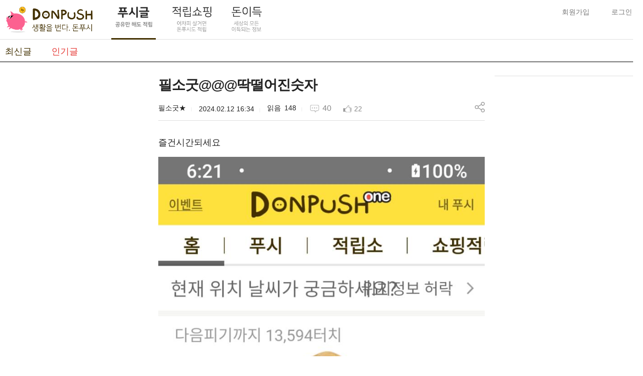

--- FILE ---
content_type: text/html; charset=UTF-8
request_url: https://www.donpush.kr/popular/1r6KCcAYXjblroy5jb9rwByn0chA82iy7RxRtcwD
body_size: 10307
content:

<!DOCTYPE html>
<html>
    <head>
        <meta charset="utf-8">
        <meta HTTP-EQUIV="Pragma" CONTENT="no-cache">
        <meta HTTP-EQUIV="Expires" CONTENT="-1">
        <meta name="google-site-verification" content="GSE2GI1VmCmf86_ABXmROB-t5My3K6rld5mS-w-MGBM" />
        <meta name="naver-site-verification" content="2c52e196d2e9b7d43338c2bf1d9a0066605aa21b"/>

        <title>필소굿@@@딱떨어진숫자</title>
        <link rel="canonical" href="https://www.donpush.kr/" />
        <meta name="title" content="필소굿@@@딱떨어진숫자" />
<meta name="author" content="필소굿★" />
<meta name="description" content="즐건시간되세요" />
<meta name="keywords" content="돈푸시,Donpush,돈버는앱,리워드앱,돈버는어플,리워드어플,문상,문화상품권,캐시슬라이드,캐슬,틴캐시,재밌는글,유익한글,부업,투잡,용돈,부수입,알바,아르바이트,퀴즈,게임,송지효,모자" />
<meta property="og:type" content="article" />
<meta property="og:url" content="https://www.donpush.kr/popular/1r6KCcAYXjblroy5jb9rwByn0chA82iy7RxRtcwD" />
<meta property="og:title" content="필소굿@@@딱떨어진숫자" />
<meta property="og:site_name" content="Donpush 돈푸시-소소한 이웃들의 커뮤니티" />
<meta property="og:image" content="https://push-img.donpush.com/4496/t180_720_tim_1707723248woo3whnbgc475766888071142.jpg" />
<meta property="og:description" content="즐건시간되세요" />
<meta property="og:locale" content="ko" />
<meta property="og:locale:alternate" content="ko_KR" />
<meta property="article:section" content="돈푸시" />
<meta property="article:author" content="필소굿★" />
<meta property="article:publisher" content="필소굿@@@딱떨어진숫자" />
<meta property="article:published_time" content="2024-02-12T07:34:09+0000" />
<meta property="article:tag" content="돈푸시,Donpush,돈버는앱,리워드앱,돈버는어플,리워드어플,문상,문화상품권,캐시슬라이드,캐슬,틴캐시,재밌는글,유익한글,부업,투잡,용돈,부수입,알바,아르바이트,퀴즈,게임,송지효,모자" />
<meta property="dable:author" content="필소굿★" />
<meta property="dable:item_id" content="1r6KCcAYXjblroy5jb9rwByn0chA82iy7RxRtcwD" />
<meta property="dable:image" content="https://push-img.donpush.com/4496/t180_720_tim_1707723248woo3whnbgc475766888071142.jpg" />
        <link rel="shortcut icon" href="/assets/images/favicon.ico" type="image/x-icon" sizes="16x16 24x24 32x32 64x64">
                <meta name="viewport" content="width=device-width">
        <link rel="stylesheet" href="/minify/css?list=common.css|header.css|footer.css|thread.css|user.css|alliance.css|comment.css|popup.css|sweetalert2.min.css|market.css" charset="utf-8"/>

        <link rel="stylesheet" href="//code.jquery.com/ui/1.12.1/themes/base/jquery-ui.css">
        <!-- <link rel="stylesheet" href="/resources/demos/style.css"> -->


        <!-- <link rel="stylesheet" href="/assets/market.css?v=2"> -->


                <script src="https://www.gstatic.com/firebasejs/4.7.0/firebase.js"></script>
        <!-- 파이어 베이스 스크립스 -->
        <script>
          var config = {
            apiKey: "AIzaSyCWlNmDYXNYkDvzmCKdJFWEjxq8StYaUPY",
            authDomain: "admob-app-id-4797761541.firebaseapp.com",
            databaseURL: "https://admob-app-id-4797761541.firebaseio.com",
            projectId: "admob-app-id-4797761541",
            storageBucket: "admob-app-id-4797761541.appspot.com",
            messagingSenderId: "187637006004"
          };
          firebase.initializeApp(config);
        </script>
<script
    src="https://www.datadoghq-browser-agent.com/us1/v6/datadog-rum.js"
    type="text/javascript">
</script>
<script>
    window.DD_RUM && window.DD_RUM.init({
      clientToken: 'pub4956f03ba757909d2f5da6fe1dbd1017',
      applicationId: 'f59d3e43-698c-4db5-89bb-1bc32db1376b',
      site: 'datadoghq.com',
      service: 'donpush.kr',
      env: '<ENV_NAME>',
      // Specify a version number to identify the deployed version of your application in Datadog
      // version: '1.0.0',
      sessionSampleRate: 100,
      sessionReplaySampleRate: 100,
      trackBfcacheViews: true,
      defaultPrivacyLevel: 'mask-user-input',
    });
</script>
        <script async src="//pagead2.googlesyndication.com/pagead/js/adsbygoogle.js"></script>
        <script src="/minify/js?list=jquery/jquery-3.2.0.js|common.js|user.js|thread.js|share.js|market.js|swiper.min.js|app.js" charset="utf-8"></script>

        <script src="/minify/js?list=jquery/jquery-3.2.0.js|common.js|user.js|thread.js|share.js|market.js|swiper.min.js|app.js" charset="utf-8"></script>

        <script src="/assets/market.js?v=0" charset="utf-8"></script>

        <script src="https://cdnjs.cloudflare.com/ajax/libs/jquery-confirm/3.3.0/jquery-confirm.min.js"></script>

        <script async src="//get.optad360.io/sf/7049def9-9aa5-42b3-9cda-ee9d485260c3/plugin.min.js"></script>

<!--         <script src="/minify/js?list=jquery/jquery-3.2.0.js|common.js" charset="utf-8"></script>
        <script src="/minify/js?list=jquery/jquery-3.2.0.js|user.js" charset="utf-8"></script>
        <script src="/minify/js?list=jquery/jquery-3.2.0.js|thread.js" charset="utf-8"></script>
        <script src="/minify/js?list=jquery/jquery-3.2.0.js|share.js" charset="utf-8"></script>
        <script src="/minify/js?list=jquery/jquery-3.2.0.js|market.js" charset="utf-8"></script>
        <script src="/minify/js?list=jquery/jquery-3.2.0.js|swiper.min.js" charset="utf-8"></script>
 -->    </head>
        <body id="thread-detail-1r6KCcAYXjblroy5jb9rwByn0chA82iy7RxRtcwD"><!-- agin/lists -> thread-lists -->
        <!-- productionwww 0.0288, 0.1307, 1.56MB alliance-offerwall-->
        <header>

<div class="header_bg top_1">
    <div class="box_">
        <a class="nav-toggle" onclick="$('header nav').toggleClass('active');"></a>
        <a class="brand" href="/">DonPush</a>
        <ul class="box_menu">
            <li class="active" id="menu_pc1">
                <a href="/">
                                    <img src="/assets/images/menu/menu_01_p.png" alt="푸시글" id="menu_push" />
                                </a>
            </li>
            <li  id="menu_pc2">
                <a href="/alliance/offerwall">
                                    <img src="/assets/images/menu/menu_02.png" alt="캐시백쇼핑" id="menu_cash" />
                                </a>
            </li>

            <li  id="menu_pc3">
                <a href="/agin/lists">
                                    <img src="/assets/images/menu/menu_03.png" alt="돈이득" id="menu_gain" />
                                </a>
            </li>


            

            
            
            

            
            <li  id="menu_mo1"><a href="/">푸시글</a></li>
            <li  id="menu_mo2"><a href="/alliance/offerwall">캐시백쇼핑</a></li>
            <li  id="menu_mo3"><a href="/agin/lists">돈이득</a></li>

                            <li  id="menu_mo4"><a href="/market/lists">돈마켓</a></li>
            
        </ul>

        <nav>
            <ul class="user">
                                    <li class="no_user" style="margin:8px"><a href="/user/join_type" class="join">회원가입</a></li>
                    <li class="no_user" style="margin:8px"><a href="/user/login" class="login">로그인</a></li>
                            </ul>
            <ul class="m_user">
                <li>
                    <p>돈푸시 적립금</p>
                    <a href="/my/refund" class="refund_money"></a>
                </li>
                <li>
                    <p>공유 마일리지</p>
                    <a> M</a>
                </li>
                <li>
                    <p>적립쇼핑 적립예정</p>
                    <a class="refund_point"></a>
                </li>
                <li><a href="/user/logout" class="logout">로그아웃</a></li>
            </ul>
        </nav>
    </div>
</div>

<div class="header_bg top_2">
    <div class="sub_nav">
        <ul class="sub_menu">
                            <li ><a href="/">최신글</a></li>
                <li class="active"><a href="/popular">인기글</a></li>
                                    </ul>
        <div class="share_box">
                    </div>
        <div id="scrolling">
            <!-- Swiper -->
            <div class="swiper-container">
                <div class="swiper-wrapper">
                                            <div class="swiper-slide "><a href="/">최신글</a></div>
                        <div class="swiper-slide active"><a href="/popular">인기글</a></div>
                                                            </div>
            </div>
        </div>
    </div>
</div>

<script type="text/javascript">
    $(function(){
        reset_point();
        $('.offer_reward a').on('click', function(){
            if(!user_status) {
                $(this).attr("href", "/user/login");
            }else{
                var id = $(this).attr("data-idx");
                var cateid = $(this).attr("data-cate");
                var attr = "/thread/popup/offerwall?id="+id+"&cate="+cateid;

                offer_pop(attr);
                return false;
            }
        });
    });

    $('.exchange').on('click', function(){
        var mileage = $(".share_p").text();
        mileage = parseInt(mileage);
        var point = "";

        if(mileage < 1000){
            alert("교환하실 마일리지가 충분하지 않습니다.");
        }else{
            if(mileage > 3000){
                mileage = 3000;
            }else{
                mileage = Math.floor(mileage/1000) * 1000;
            }
            point = mileage / 10;
            var msg = "공유 마일리지 " + mileage + "M을 " + point + "P로 전환하시겠습니까? 전환된 적립금은 적립이력에서 확인할 수 있습니다.";
            if (confirm(msg) == true){
                $.ajax({
                    'url' :  '/user/exchange'
                    ,'type' : 'POST'
                    ,'dataType' : 'json'
                    ,'data' : {
                        'mileage' : mileage
                    }
                    ,success : function(r) {
                        console.log(r);
                        if(r['status']){
                            alert("마일리지 교환이 완료되었습니다.");
                            reset_point();
                            $(".share_p").text(r['st']);
                        }else{
                            alert(r['msg']);
                        }
                    }
                })
            }else{
                return;
            }
        }
    });

    var windowWidth = $( window ).width();
    if(windowWidth < 730){
        var swiper = new Swiper('.swiper-container', {
            slidesPerView: 'auto',
            spaceBetween: 10,
            freeMode: true,
        });
        $(".nick_name").attr("onclick", "user_show()");
    }

    $( window ).resize(function() {
        var windowWidth = $( window ).width();
        if(windowWidth < 730){
            var swiper = new Swiper('.swiper-container', {
                slidesPerView: 'auto',
                spaceBetween: 10,
                freeMode: true,
            });
            $(".nick_name").attr("onclick", "user_show()");
        }else{
            $(".nick_name").removeAttr("onclick");
        }
    });

    function user_show(){
        $(".m_user").toggle();
    }

    function reset_point(){
        $.ajax({
            'url': '/user/point'
            ,'type' : 'GET'
            ,'data' : ''
            ,success : function(result, status, xhr) {
                if(result != ""){
                    result = result.split("::");
                    $(".refund_money").text(result[0] +" P");
                    $(".refund_point").text(result[1]);
                }
            }
        });
    }

    $('.help').on('click', function(){
        var url = "https://kr.donpush.com/web/user/mileage";
        popup(url);

        return false;

    });

    $("#banner_close").on('click', function(){
        $("header .banner_box").slideUp();
        $.ajax({
            'url': '/user/banner'
            ,'type' : 'GET'
            ,'data' : ''
            ,success : function(result, status, xhr) {

            }
        });
    });

    var didScroll; var lastScrollTop = 0; var delta = 5; var navbarHeight = $('header').outerHeight();
    $(window).scroll(function(event){ didScroll = true; });
    setInterval(function() { if (didScroll) { hasScrolled(); didScroll = false; } }, 250);
    function hasScrolled() {
        var st = $(this).scrollTop();
        if(Math.abs(lastScrollTop - st) <= delta) return;

        if (st > lastScrollTop && st > navbarHeight){
        // Scroll Down
            $('.store_header').removeClass('nav-down').addClass('nav-up');
        }else if(st < navbarHeight){
            $('.store_header').removeClass('nav-down').addClass('nav-up');
        }else{
            // Scroll Up
            if(st + $(window).height() < $(document).height()) {
                $('.store_header').css("visibility", "visible");
                $('.store_header').removeClass('nav-up').addClass('nav-down');
            }
        }
        lastScrollTop = st;
    }
</script>
</header>
                    <section><div class="list_conatainer">
    <div class="side_banner">
    <div class="banner_container1">
        <ins class="adsbygoogle" style="display:inline-block;width:300px;height:600px" data-ad-client="ca-pub-0974620100579433"
        data-ad-slot="9100375572"></ins>
        <script>(adsbygoogle = window.adsbygoogle || []).push({});</script>
    </div>
    <!-- Dable 상세 하단 위젯 시작/ 문의 support@dable.io -->
    <div id="dablewidget_3o5Vx87j" data-widget_id="3o5Vx87j">
      <script>
      (function(d,a){d[a]=d[a]||function(){(d[a].q=d[a].q||[]).push(arguments)};}(window,'dable'));
      dable('renderWidget', 'dablewidget_3o5Vx87j');
      </script>
    </div>
    <!-- Dable 상세 하단 위젯 종료/ 문의 support@dable.io -->
</div>
    <div class="list_box">
        <textarea class="share_url">https://www.donpush.kr/1r6KCcAYXjblroy5jb9rwByn0chA82iy7RxRtcwD/</textarea>
        <dl class="item">
            <div class="detial_top_box">
            <dt class="dtl_title">필소굿@@@딱떨어진숫자</dt>
            <dd class="dtl_nick">필소굿★</dd>
            <dd class="date">2024.02.12 16:34</dd>
            <dd class="hit">148</dd>
            <button class="reply"><em class="blind">댓글 수 </em>40</button>
            <button class="like" ><em class="blind">좋아요 수 </em>22</button>
            <dd class="share"><img src="/assets/images/ic_share.png" alt="푸시 글 주소 복사" /></dd>
                            <!--<dd class="report"><a href="/thread/report/1r6KCcAYXjblroy5jb9rwByn0chA82iy7RxRtcwD">신고</a></dd>-->
                        </div>
            <dd class="detail">
                                                    <!-- ins class="adsbygoogle" style="display:block;text-align:center;margin:20px 0;" data-ad-layout="in-article" data-ad-format="fluid" data-ad-client="ca-pub-0974620100579433"
                        data-ad-slot="9971088555"></ins>
                    <script>(adsbygoogle = window.adsbygoogle || []).push({});</script -->
                
                <p itemprop="articleBody">즐건시간되세요</p>

                                    <!-- ins class="adsbygoogle" style="display:block; text-align:center;margin:20px 0;" data-ad-layout="in-article" data-ad-format="fluid" data-ad-client="ca-pub-0974620100579433"
                    data-ad-slot="6439046421"></ins>
                    <script>(adsbygoogle = window.adsbygoogle || []).push({});</script -->
                                <input type="hidden" id="thumbnail" value="https://push-img.donpush.com/4496/t180_720_tim_1707723248woo3whnbgc475766888071142.jpg" />
                                                                                        <img src="https://push-img.donpush.com/4496/720_tim_1707723248woo3whnbgc475766888071142.jpg" alt="" />                                                <p>
                                                                                                                </p>
                                                </dd>
        </dl>



        
        
        <ins class="adsbygoogle"
            style="display:block"
            data-ad-client="ca-pub-0974620100579433"
            data-ad-slot="5825718348"
            data-ad-format="auto"
            data-full-width-responsive="true"></ins>
        <script>
            (adsbygoogle = window.adsbygoogle || []).push({});
        </script>

        <div class="user">
                        <button class="keep " data-ad-key="1r6KCcAYXjblroy5jb9rwByn0chA82iy7RxRtcwD" >보관하기</button>
        </div>
        <div class="comment-form">
            <input type="hidden" name="ct" value="1707723249.0027"/>
            <input type="hidden" name="ad_key" value="1r6KCcAYXjblroy5jb9rwByn0chA82iy7RxRtcwD"/>
            <dl>
                <dt><b>댓글</b> (<span class="min">0</span>/<span class="max">400</span>)자 이내 저장됩니다.)</dt>
                <dd class="textarea" placeholder="덧글을 입력해 주세요"><textarea></textarea></dd>
                <dd class="submit"><button type="button">저장</button></dd>
            </dl>
        </div>
        <a id="comment"></a>
        <div class="comment-list" data-ad-key="1r6KCcAYXjblroy5jb9rwByn0chA82iy7RxRtcwD">
            <h3>댓글 <small>40</small></h3>
        </div>

        <div class="ad_banner">
            <ins class="adsbygoogle"
                style="display:block"
                data-ad-client="ca-pub-0974620100579433"
                data-ad-slot="5825718348"
                data-ad-format="auto"
                data-full-width-responsive="true"></ins>
            <script>
                (adsbygoogle = window.adsbygoogle || []).push({});
            </script>
        </div>

        <div class="pop_area">
            <div class="title">
                구글 추천 푸시
            </div>

                    </div>
    </div>
    <div class="banner_box">
    <div class="contents_op">
        <!-- 최상단 이벤트 광고 영역 -->
        <div style="border-bottom:1px solid #DEDEDE;"></div>

        <!-- 쿠팡 파트너스 Start -->
        <div class="offer_box">
            <ins class="adsbygoogle" style="display:inline-block;width:300px;height:250px" data-ad-client="ca-pub-0974620100579433"
               data-ad-slot="1166515949"></ins>
            <script>(adsbygoogle = window.adsbygoogle || []).push({});</script>
        </div>
        <!-- 쿠팡 파트너스 End -->
        <!-- 최상단 이벤트 광고 영역 -->

        <!-- 아이프레임 광고 영역 남자/여자/외 성별에 따른 광고 노출 -->
        <div style="text-align:center;margin-bottom:10px;margin-top:10px;">
                            <ins class="adsbygoogle" style="display:inline-block;width:300px;height:250px" data-ad-client="ca-pub-0974620100579433"
               data-ad-slot="4119982347"></ins>
                <script>(adsbygoogle = window.adsbygoogle || []).push({});</script>
                    </div>
        <!-- 아이프레임 광고 영역 남자/여자/외 성별에 따른 광고 노출 -->

        <!-- 캐시백 쇼핑 -->
                    <div class="save_shop_header">
                <img src="/assets/images/ic_cart.png" alt="shopping" />
                <span class="save">적립<span class="shopping">쇼핑</span></span>
            </div>
                                                                    <div class="offer_box offer_show">
                                            <div class="offer">
                            <div class="offer_bg" style="background: url(https://s3-ap-northeast-1.amazonaws.com/donpush.s3/house_offer/banner/2761/si1zpzkilz57913702491051529117.jpg) no-repeat center; -webkit-background-size: contain; -moz-background-size: contain; -o-background-size: contain; background-size: contain;"></div>
                            <p>옥션</p>
                        </div>
                        <div class="offer_reward">
                            <p>0.30%</p>
                            <a class="offerwall" data-idx="13" data-cate="2">쇼핑하기</a>
                        </div>
                    </div>
                                                        <div class="offer_box offer_show">
                                            <div class="offer">
                            <div class="offer_bg" style="background: url(https://s3-ap-northeast-1.amazonaws.com/donpush.s3/house_offer/banner/5291/a9hm1rofau51427807433921214.jpg) no-repeat center; -webkit-background-size: contain; -moz-background-size: contain; -o-background-size: contain; background-size: contain;"></div>
                            <p>공영홈쇼핑</p>
                        </div>
                        <div class="offer_reward">
                            <p>1.00%</p>
                            <a class="offerwall" data-idx="114" data-cate="2">쇼핑하기</a>
                        </div>
                    </div>
                                                        <div class="offer_box offer_show">
                                            <div class="offer">
                            <div class="offer_bg" style="background: url(https://s3-ap-northeast-1.amazonaws.com/donpush.s3/house_offer/banner/1376/kkdytbvbui63633683060947632009.jpg) no-repeat center; -webkit-background-size: contain; -moz-background-size: contain; -o-background-size: contain; background-size: contain;"></div>
                            <p>GS SHOP</p>
                        </div>
                        <div class="offer_reward">
                            <p>0.80%</p>
                            <a class="offerwall" data-idx="50" data-cate="2">쇼핑하기</a>
                        </div>
                    </div>
                                                        <div class="offer_box offer_show">
                                            <div class="offer">
                            <div class="offer_bg" style="background: url(https://s3-ap-northeast-1.amazonaws.com/donpush.s3/house_offer/banner/5021/hrsospcwfg338739166628003541.jpg) no-repeat center; -webkit-background-size: contain; -moz-background-size: contain; -o-background-size: contain; background-size: contain;"></div>
                            <p>이유몰</p>
                        </div>
                        <div class="offer_reward">
                            <p>1.00%</p>
                            <a class="offerwall" data-idx="51" data-cate="2">쇼핑하기</a>
                        </div>
                    </div>
                                                        <div class="offer_box offer_show">
                                            <div class="offer">
                            <div class="offer_bg" style="background: url(https://s3-ap-northeast-1.amazonaws.com/donpush.s3/house_offer/banner/605/ydthoirjtz11583466575373240.jpg) no-repeat center; -webkit-background-size: contain; -moz-background-size: contain; -o-background-size: contain; background-size: contain;"></div>
                            <p>롯데홈쇼핑</p>
                        </div>
                        <div class="offer_reward">
                            <p>0.60%</p>
                            <a class="offerwall" data-idx="47" data-cate="2">쇼핑하기</a>
                        </div>
                    </div>
                                                        <div class="offer_box offer_hide">
                                            <div class="offer">
                            <div class="offer_bg" style="background: url(https://s3-ap-northeast-1.amazonaws.com/donpush.s3/house_offer/banner/852/pgvyvcsb2c506822645889243806.png) no-repeat center; -webkit-background-size: contain; -moz-background-size: contain; -o-background-size: contain; background-size: contain;"></div>
                            <p>11번가</p>
                        </div>
                        <div class="offer_reward">
                            <p>0.50%</p>
                            <a class="offerwall" data-idx="81" data-cate="2">쇼핑하기</a>
                        </div>
                    </div>
                                                        <div class="offer_box offer_hide">
                                            <div class="offer">
                            <div class="offer_bg" style="background: url(https://s3-ap-northeast-1.amazonaws.com/donpush.s3/house_offer/banner/2913/ncwf9qhg1t40176947841744226.jpg) no-repeat center; -webkit-background-size: contain; -moz-background-size: contain; -o-background-size: contain; background-size: contain;"></div>
                            <p>G마켓</p>
                        </div>
                        <div class="offer_reward">
                            <p>0.30%</p>
                            <a class="offerwall" data-idx="100" data-cate="2">쇼핑하기</a>
                        </div>
                    </div>
                                                                        <div class="offer_more_box"><a class="offer-more-list" href="/alliance/offerwall">더보기</a></div>
                                        </div>
                <!-- 캐시백 쇼핑 -->

        <div class="banner_container3">
            <ins class="adsbygoogle" style="display:inline-block;width:300px;height:250px" data-ad-client="ca-pub-0974620100579433"
               data-ad-slot="1166515949"></ins>
            <script>(adsbygoogle = window.adsbygoogle || []).push({});</script>
        </div>
        <div class="banner_container4">
            <ins class="adsbygoogle" style="display:inline-block;width:300px;height:250px" data-ad-client="ca-pub-0974620100579433"
               data-ad-slot="4119982347"></ins>
            <script>(adsbygoogle = window.adsbygoogle || []).push({});</script>
        </div>
        <div class="store">
            <a href="https://play.google.com/store/apps/details?id=com.miniram.donpushg" target="_blank" class="android">
                <img src="/assets/images/bt_google.png" alt="android" />
            </a>
            <a href="http://onesto.re/0000764622" target="_blank" class="ios">
                <img src="/assets/images/bt_onestore.png" alt="ios"  style="height: 50px;"/>
            </a>
        </div>
    </div>
</div></div>
<script type="text/javascript">
    function thread_detail() {
        this.target = '';
    }
    thread_detail.prototype.init = function() {
        var t = this;
        t.target.find('.remove > a').on('click', function(){
            if(confirm('삭제 하시겠습니까')) {
                $.getJSON($(this).attr('href'), function(r){
                    if(r['status']) {
                        window.location.href = "/my/lists";
                    };
                });
            }
            return false;
        })
        t.target.find('.report a').on('click', function(){
            if(user_status) {
                popup($(this).attr('href').replace('/thread/', '/thread/popup/'))
            }
            else {
                //$('.login').click();
                alert("로그인이 필요합니다.");
                location.href="/user/login";
            }
            return false;
        });
        t.target.find('button.like').on('click', function(){

            if(user_status) {
                var n = $(this);
                if(n.attr('data-ad-key')) {
                    n.prop('disabled', true);

                    if(n.hasClass('has')) var act = 'out';
                    else var act = 'in';

                    $.ajax({
                        'url' :  '/like'
                        ,'type' : 'POST'
                        ,'dataType' : 'json'
                        ,'data' : {
                            'ad_key'    : n.attr('data-ad-key')
                            ,'ct'       : n.attr('data-ct')
                            ,'act'      : act
                        }
                        ,success : function(r) {
                            if(!r['status']) {
                                alert(r['msg']);
                            }
                            else {
                                n.text(r['like_count']).prepend($('<em>').attr('class','blind').text('좋아요 '));
                                n.toggleClass('has');
                            }

                            n.prop('disabled', false);
                        }
                    })
                }
            }
            else {
                //$('.login').click();
                alert("로그인이 필요합니다.");
                location.href="/user/login";
            }
            return false;
        });
        t.target.find('.share').on('click', function(){
            if(user_status) {
                try {
                    $(".share_url").select();
                    var successful = document.execCommand('copy');
                    alert("클립보드에 복사 되었습니다.");
                } catch (err) {
                    alert('이 브라우저는 지원하지 않습니다.')
                }

            }else{
                alert("로그인이 필요합니다.");
                location.href="/user/login";
            }
            return false;
        });
        //keep
        $(document).on('click', '.keep', function(){
            if(user_status) {
                var n = $(this);

                var ad_key = n.attr('data-ad-key');
                var hash = n.attr('data-hash');

                // console.log('hash' , hash);
                // return;

                var act = n.hasClass('has');

                // console.log('ad_key ' ,ad_key)
                // console.log('hash ' ,hash)
                // console.log('act ' ,act)
                // return;

                if(n.attr('data-ad-key')) {
                    n.prop('disabled', true);
                    if(n.hasClass('has')) {
                        var act = 'out';
                    }
                    else {
                        var act = 'in';
                    }
                    $.ajax({
                        'url' : '/keep'
                        ,'type' : 'POST'
                        ,'dataType' : 'json'
                        ,'data' : {
                            'ad_key'    : n.attr('data-ad-key')
                            ,'hash'       : n.attr('data-hash')
                            ,'act'       : act
                        }
                        ,success : function(r) {
                            if(!r['status']) {
                                alert(r['msg']);
                            }
                            else {
                                if(r['hash']) n.attr('data-hash', r['hash']);
                                n.toggleClass('has');
                            }

                            n.prop('disabled', false);
                        }
                    })
                }
            }
            else {
                //$('.login').click();
                alert("로그인이 필요합니다.");
                location.href="/user/login";
            }
        });
    }
    var thread_detail = new thread_detail();

    $(function(){
        thread_detail.target = $('body[id^=thread-detail] section');
        thread_detail.init();
    });

    $(".pub").on('click', function(){
        var ad_key = $(this).attr("data-key");
        var nick = $(".dtl_nick").text();
        var title = $(".dtl_title").text();
        var thumb = $("#thumbnail").val();

        $.ajax({
            'url' : '/pub'
            ,'type' : 'POST'
            ,'data' : {
                'ad_key' : ad_key,
                'title' : title,
                'nick' : nick,
                'thumb' : thumb
            }
            ,success : function(r) {
                console.log(r);
                if(r.result){
                    if(r.type == "in"){
                        $(".pub").text("PUBed");
                        $(".pub").css("background-color", "#38761D");
                    }else{
                        $(".pub").text("PUB");
                        $(".pub").css("background-color", "#1C4587");
                    }
                }else{
                    alert(r.msg);
                }
            }
        })
    });
</script>
<ul class="app">
    <li><a href="https://play.google.com/store/apps/details?id=com.miniram.donpushg" target="_blank" class="android">android</a></li>
    <li><a href="http://onesto.re/0000764622" target="_blank" class="ios" style="background-image: url(/assets/images/bt_onestore.png);">onestore</a></li>
</ul>



<ul class="company">
    <li><a href="http://kr.donpush.com/web/user/terms" target="_blank" class="terms">이용약관</a></li>
    <li><span>|</span></li>
    <li><a href="http://kr.donpush.com/web/user/privacy" target="_blank" class="privacy">개인정보 처리방침</a></li>
        <li>Donpush &#9426; 2026</li>

    <div style="font-size: 12px; margin-top: 15px;">
		<li>(주)아레스조이<li>
		<li><span>|</span></li>
		<li>대표 : 김성욱 <li>
		<li><span>|</span></li>
		<li>사업자등록번호 : 215-87-22344 </li>
		<li><span>|</span></li>
		<li>통신판매산업신고번호 : 제2023-경기하남-0180호</li>
		<li><span>|</span></li>
		<li>주소 : 경기 하남시 미사강변한강로 135, 다동931호(망월동, 스카이폴리스)</li>
		<br>
		<li>연락처: help@donpush.com </li>
		<li>1688-7981</li>
		<li><span>|</span></li>
		<li>사업 제휴 문의: <a href="mailto:biz@donpush.com" target="">biz@donpush.com</a> </li>

    </div>

</ul>

<ul class="company" style="font-size: 12px;">
</ul>

<div id="Topdown">
		    <a id="TopButton" class="ScrollButton" style="right:200px"><img src="/assets/images/bt_up.png" width="44"></a>
	    <a id="BottomButton" class="ScrollButton" style="right:200px"><img src="/assets/images/bt_down.png" width="44"></a>
	
    <a id="footer_">

<div>


<script type="text/javascript">
$(function() {


    $(window).scroll(function() {
    	// console.log('scrollTop :' , $(this).scrollTop());

		host = window.location.hostname;

		var divEl = $(".company");

		var divX = divEl.offset().left;
		var divY = divEl.offset().top;


		// console.log('divEl.offset().left :' , divEl.offset().left);

		var divHalfWidth = divEl.width();
		var divHalfHeight = divEl.height();

		var divX = divX + divHalfWidth + 280;
		var divY = divY + divHalfHeight;



		screenWidth =  $( window ).width();
		//console.log('divX :' , divX);
		// console.log('screenWidth  :' , screenWidth );

		var m = host.charAt(0);

		// console.log('m :' , m);

		// $('.ScrollButton').fadeOut();
		// return;





		if(m == 'm'){
	        if ($(this).scrollTop() > 300) {
	           $('.ScrollButton').fadeIn();
	        } else {
	            $('.ScrollButton').fadeOut();
	        }

		} else{

			if(screenWidth < 1000){
			 	$('.ScrollButton').fadeOut();
			 	// leftposition = 1000;//1000 - screenWidth;
			 	// $('.ScrollButton').css({ "left":  leftposition});
			 	return;
			}

	        if ($(this).scrollTop() > 600) {
	        	// console.log('screenWidth :' , screenWidth);
			 	// if(screenWidth < 1800){
			 	// 	rightposition = screenWidth - 1300;
			 	// } else {
			 	// 	rightposition = 200;
			 	// }
	        	$('.ScrollButton').css({ "left":  divX});
	           $('.ScrollButton').fadeIn();
	        } else {
	            $('.ScrollButton').fadeOut();
	        }
		}

    });

	$(window).resize(function() {



		host = window.location.hostname;


		var m = host.charAt(0);

		// console.log('m :' , m);

		// $('.ScrollButton').fadeOut();
		// return;



		if(m == 'm'){

		} else {
			if(screenWidth < 1000){
			 	$('.ScrollButton').fadeOut();
			 	// leftposition = 1000;//1000 - screenWidth;
			 	// $('.ScrollButton').css({ "left":  leftposition});
			} else {
			 	// $('.ScrollButton').css({ "left":  1100px;});
			 	// leftposition = 1220;//1000 - screenWidth;
			 	// if(screenWidth < 1800){
			 	// 	rightposition = screenWidth - 1300;
			 	// } else {
			 	// 	rightposition = 200;
			 	// }

				// console.log('rightposition :' , rightposition);
			 	$('.ScrollButton').fadeIn();
			 	// $('.ScrollButton').css({ "left":  leftposition});
			 	// $('.ScrollButton').css({ "left":  divX});
			}

		}

	});



    $("#TopButton").click(function() {
        $('html').animate({scrollTop : 0}, 600);
    });

    $("#BottomButton").click(function() {
        $('html').animate({scrollTop : ($('#footer_').offset().top)}, 600);
    });
});

</script></section>
        
                    <script>
            (function(d,a,b,l,e,_) {
            d[b]=d[b]||function(){(d[b].q=d[b].q||[]).push(arguments)};e=a.createElement(l);
            e.async=1;e.charset='utf-8';e.src='//static.dable.io/dist/plugin.min.js';
            _=a.getElementsByTagName(l)[0];_.parentNode.insertBefore(e,_);
            })(window,document,'dable','script');
            dable('setService', 'www.donpush.kr');
            dable('sendLog');



            (function(i,s,o,g,r,a,m){i['GoogleAnalyticsObject']=r;i[r]=i[r]||function(){
            (i[r].q=i[r].q||[]).push(arguments)},i[r].l=1*new Date();a=s.createElement(o),
            m=s.getElementsByTagName(o)[0];a.async=1;a.src=g;m.parentNode.insertBefore(a,m)
            })(window,document,'script','https://www.google-analytics.com/analytics.js','ga');
            ga('create', 'UA-60392599-8', 'auto');
            ga('send', 'pageview');
            </script>
            </body>
</html>



--- FILE ---
content_type: text/html; charset=utf-8
request_url: https://www.google.com/recaptcha/api2/aframe
body_size: 268
content:
<!DOCTYPE HTML><html><head><meta http-equiv="content-type" content="text/html; charset=UTF-8"></head><body><script nonce="bTzN1rXWJXnCXGsKukLlvA">/** Anti-fraud and anti-abuse applications only. See google.com/recaptcha */ try{var clients={'sodar':'https://pagead2.googlesyndication.com/pagead/sodar?'};window.addEventListener("message",function(a){try{if(a.source===window.parent){var b=JSON.parse(a.data);var c=clients[b['id']];if(c){var d=document.createElement('img');d.src=c+b['params']+'&rc='+(localStorage.getItem("rc::a")?sessionStorage.getItem("rc::b"):"");window.document.body.appendChild(d);sessionStorage.setItem("rc::e",parseInt(sessionStorage.getItem("rc::e")||0)+1);localStorage.setItem("rc::h",'1768883232135');}}}catch(b){}});window.parent.postMessage("_grecaptcha_ready", "*");}catch(b){}</script></body></html>

--- FILE ---
content_type: application/javascript
request_url: https://www.donpush.kr/assets/market.js?v=0
body_size: 30406
content:

function setCookie( name, value, expiredays ) { 
    console.log('setCookie');
    var todayDate = new Date(); 
        todayDate.setDate( todayDate.getDate() + expiredays ); 
        document.cookie = name + "=" + escape( value ) + "; path=/; expires=" + todayDate.toGMTString() + ";" 

        console.log(document.cookie);
}

function getCookie(cname){
    var name = cname + "=";
    var ca = document.cookie.split(';');
    for(var i = 0; i < ca.length; i++) {
        var c = ca[i];
        while (c.charAt(0) == ' ') {
            c = c.substring(1);
        }
        if (c.indexOf(name) == 0) {


            //console.log(name);
            return c.substring(name.length, c.length);
        }
    }   
    return "";
}


function product_cal(currency, delivery_fee){

    //var option_no = 

    var count = $('.option_updown_').length;

    //console.log('product_cal :' , count );

    //return;

    var amount = 0;

    

    for(var i = 0; i < 50; i++){
        var amount_id = '#product_amount_'+i;
        var select_id = '#option_list_id_'+i;

        // console.log('select_id : ' , select_id);

        if($( select_id ).length){

            var value = $( select_id ).val();

            // console.log('amount : ' , amount_id);
            // console.log('value : ' , value);

            // console.log($(amount_id));

             amount += parseInt($(amount_id)[0].innerHTML);
        }
    }


    //console.log('amount : ' , amount);

    




    //var amount = $('#product_amount')[0].innerHTML;
    //var delivery_fee = $('#delivery_fee')[0].innerHTML;

    //console.log('currency :' , currency);
    //console.log('amount :' , amount);
    //console.log('delivery_fee :' , delivery_fee);


    //var number = currencyConvert(currency);

    //console.log('number : ' , number);

    var number = (currency * amount); 

    console.log('number: ' , number);

    var net_price = number.format();

    var real_price = (number + delivery_fee).format();
    var de_fee = delivery_fee.format();
    console.log('보정  : ' , real_price);    



    $('#real_deal_price')[0].innerHTML = '<b>'+net_price+'원</b>'

    //console.log($('#total_price')[0].innerHTML);

    // 총 구매금액: 10,000원 + 배송료 0원 = <span class="b_red">10,000원</span>

    var total_amount = '총 구매금액: ' +net_price+ ' 원 + 배송료 '  +de_fee+'원 = <span class="b_red">'+real_price+'원</span>'; 

    $('#total_price')[0].innerHTML = total_amount; 

    //$('#total_price')[0].innerHTML = '';

    //var html = num + 


    // var amount = $('#product_amount')[0].innerHTML;
    //console.log('product_amount : ' , amount);

}

function delete_option(id ,  currency , delivery_fee){
    if(id == 0) alert('구매 가능한 상품이 한 개는 있어야 합니다');

    var option_id = '#add_optionlist_'+id;

    console.log('delete_option :' , option_id);


    $(option_id).remove();


    product_cal(currency , delivery_fee);

}

function product_add(id , currency , delivery_fee){
    //console.log('product_add : ', ano);

    var amount_id = '#product_amount_'+id;
    var select_id = '#option_list_id_'+id;



//    console.log('id:' , id);

    //return;

    var value = $( select_id ).val();

    if(value){
        $(amount_id)[0].innerHTML++;

        product_cal(currency, delivery_fee);
    } else {
        alert('상품을 선택해 주세요');
    }


}

function product_minus(id , currency , delivery_fee){

    var amount_id = '#product_amount_'+id;
    var select_id = '#option_list_id_'+id;



    var value = $( select_id ).val();

    if(value){
        $(amount_id)[0].innerHTML--;
        if($(amount_id)[0].innerHTML <= 0){
            $(amount_id)[0].innerHTML = 0;
        }


        product_cal(currency, delivery_fee);
    } else {
        alert('상품을 선택해 주세요');
    }
}


function delCookie(cname){
    document.cookie = cname + '=; expires=Thu, 01 Jan 1970 00:00:01 GMT;';
}

function getFormatDate(date){
    var year = date.getFullYear();                                 //yyyy
    var month = (1 + date.getMonth());                     //M
    month = month >= 10 ? month : '0' + month;     // month 두자리로 저장
    var day = date.getDate();                                        //d
    day = day >= 10 ? day : '0' + day;                            //day 두자리로 저장
    
    return  year + '-' + month + '-' + day;

}


function alert_j(msg,callback){
    var result = alert(msg);

    if(result){
        callback();
    }
}
        
function confirm_j(msg,ok_callback){

    var result = confirm(msg);


    if(result) { //yes location.replace('index.php'); } else { //no }
        ok_callback();
    }

}


function thread_market() {
    this.now = false;
    this.target = '';
}



thread_market.prototype.init = function() {
    var t = this;
}

thread_market.prototype.list = function(target){
    console.log('list');
    var t = this;

    $('section ul.list').addClass('loading');
    setTimeout(function(){
        var offset = $(".list li").length;
        console.log('href :' , window.location.href);
        console.log('offset :' , offset);

        $.ajax({
            'type': 'GET'
            ,'url': window.location.href
            ,'dataType': 'json'
            ,'data': {'offset': offset}
            ,'success': function(a) {
                //console.log(a);
                if(a['list'].length > 0) {
                    $.each(a['list'], function(k, r){
                        templete = $('section ul.list li:first-child').clone();

                        templete.find('a').attr('href', '/' + target + '/lists/' + r['ano']);
                        templete.find('dl').attr({
                            'data-idx': r['ano']
                            ,'data-time': r['mtime']
                            ,'data-create-time': r['mtime']
                        });
                        templete.find('dd.ano').text(r['ano']);
                        templete.find('dd.nn').text(r['nick_name']);
                        templete.find('dd.status').text(r['status']);
                        templete.find('dd.time').text(r['date']);
                        templete.find('span#view_cnt').text("읽음 "+r['view_count']);
                        templete.find('span#ment_cnt').text(r['ment_count']);
                        templete.find('dd.body').html(r['body']);
                        templete.find('dd.icon').remove();
                        if(r['main_image']) {
                            templete.find('dt.title').text(r['title']).css("width", "80%");
                            templete.find('div.user').after($('<dd>').attr({'class':'icon', 'style':'background-image:url('+ r['main_image'] + ')'}));
                            if(r['image_count'] > 1) {
                                templete.find('dd.icon').append($('<span>').text('+ ' + (r['image_count'] - 1) ));
                            }
                        }else{
                            templete.find('dt.title').text(r['title']).css("width", "100%");
                        }
                        //user
                        templete.children('.user').find('button').attr({
                            'data-ad-key' : r['ad_key']
                            ,'data-ct' : r['create_time']
                            ,'data-count': r['like_count']
                        }).text(r['like_count']).prepend($('<em>').attr('class','blind').text('좋아요'));
                        //share
                        templete.find('.max-share').attr({
                            'data-url' : 'http://' + location.hostname + '/' + r['ano']
                            ,'data-title' : r['title']
                        });

                        //덧글은 별도 작업 해야 한다.
                        templete.find('.comment-summary').empty();
                        if(typeof r['ment_count'] != 'undefinded' && r['ment_count'] > 0) {
                            var comment_summary = $('<a>').attr({
                                'href'  : '/' + r['ad_key']
                                ,'target' : '_blank'
                                ,'class'    : 'comment-summary'
                            });
                            comment_summary.append($('<span>').attr('class', 'me').text(r['me']));
                            comment_summary.append($('<span>').attr('class', 'body').text(r['mn']));
                            comment_summary.append($('<span>').attr('class', 'date').text(r['mt']));
                            comment_summary.append($('<span>').attr('class', 'like').text(r['ml']));
                            comment_summary.append($('<div>').attr('class', 'count').text('댓글 ' + r['ment_count'] + '개 더보기'));

                            //templete.append(comment_summary);
                        }

                        $('section ul.list').append(templete);
                    });
                }
                else {
                    $('section .more_box').addClass('no-more');
                }
            }
            ,'complete' : function() {
                $('section ul.list').removeClass('loading');
            }
        });
    }, 0);
}

thread_market.prototype.market_list = function(target){
    console.log('market_list');
    var t = this;

    $('section ul.market_box').addClass('loading');
    setTimeout(function(){
        var offset = $(".market_box li").length;
        //console.log(offset);

        $.ajax({
            'type': 'GET'
            ,'url': window.location.href
            ,'dataType': 'json'
            ,'data': {'offset': offset}
            ,'success': function(a) {
                if(a['list'].length > 0) {
                    $.each(a['list'], function(k, r){
                        var templete = "";
                        templete += '<li><a href=/market/lists/'+r["ano"]+' title='+r["title"]+'><div class="prod_box">';
                        if(r['status'] == "sold_out_imminent"){
                            templete += '<div class="impending"><p>'+r['status_str']+'</p></div>';
                        }
                        templete += '<div class="img" style="background-image:url('+r['main_image']+')" alt="product_img"></div>';
                        templete += '<div class="prod_info"><p class="title">'+r['title']+'</p><p class="body">'+r['body']+'</p></div>';
                        templete += '<div class="price_box">';
                        if(r['price_type'] != "msg"){
                            templete += '<span class="sale">'+r['discount_rate']+'%</span>';
                            templete += '<span class="cost">'+r['price']+'<br /><span class="sale_price">'+r['deal_price']+'</span></span>';
                        }else{
                            templete += '<span class="msg_type">'+r['deal_price']+'</span><span class="cost wording">'+r['price']+'</span>';
                        }
                        templete += '<span class="delivery">무료배송</span></div>';
                        templete += '</div></a></li>';

                        $('section ul.market_box').append(templete);
                    });
                }
                else {
                    $('section .more_box').addClass('no-more');
                }
            }
            ,'complete' : function() {
                $('section ul.market_box').removeClass('loading');
            }
        });
    }, 0);
}

function thread_comment_market() {
    this.min = 0;
    this.max = 0;
    this.target = false;
}

thread_comment_market.prototype.init = function() {
    var t = this;

    min = t.target.find('.min');
    max = t.target.find('.max');
    t.min = t.target.find('textarea').val().length;
    min.text(t.min);
    t.max = parseInt(max.text());

    t.target.find('textarea').on('click', function(){
        if(!user_status) {
            //$('.login').click();
            alert("로그인이 필요합니다.");
            location.href="/user/login";
        }
    })

    t.target.find('textarea').on('keyup keypress change', function(){
        t.max = parseInt(max.text());

        if($(this).val().length >= t.max) {
            $(this).val( $(this).val().substring(0, t.max) );
        }
        t.min = $(this).val().length;
        min.text(t.min);
    });

    t.target.find('button').on('click', function(){
        if(user_status) {
            var body = t.target.find('textarea').val();
            var ano = t.target.find('input[name="ano"]').val();
            
            $.ajax({
                'url': '/market/comment_write'
                ,'type' : 'POST'
                ,'data' : {
                    'body' : body,
                    'ano' : ano
                }
                ,success : function(result, status, xhr) {
                    if(result['status'] == true) {
                        $('.comment-list ul').empty();
                        t.target.find('textarea').val('');
                        t.target.find('.min').text(0);
                        t.list();
                    }
                    else {
                        $('form').prepend(result['msg']);
                    }
                }
            });
        }
        else {
            //$('.login').click();
            alert("로그인이 필요합니다.");
            location.href="/user/login";
        }
    });
}

thread_comment_market.prototype.list = function(reload) {
    var t = this;
    //list_target = comment-list-market;

    if(t.list_target.length > 0) {
        var len = t.list_target.find('ul > li').length;
        
        var data = {
            'ano'    : t.list_target.attr('data-ad-key')
        };

        //최종 개수 확인
        if(t.list_target.find('ul:not(.re)').length > 0 && reload == false) {
            var list = t.list_target.find('ul:not(.re)');
            data['offset'] = $(".comm_ul > li").length;
        }
        
        $.ajax({
            'url' : '/market/comment_list'
            ,'type' : 'POST'
            ,'dataType' : 'json'
            ,'data' : data
            ,success : function(r) {
                if(!r['status']) {
                    alert(r['msg']);
                }
                else {
                    var list = t.list_target.find('ul:not(.re)');
                    if(list.length == 0) {
                        list = $('<ul class="comm_ul">');
                        t.list_target.append(list);
                    }
                    else {
                        if(reload !== false) {
                            list.empty();
                        }
                    }
                    list.find('.more').remove();
                    var r_list = r['list'];
                    //console.log(r_list);
                    $.each(r_list, function(k){
                        //console.log(r_list[k]['body']);
                        if(!r_list[k]['is_child']){
                            var item = $('<li id="'+r_list[k]['ment_no']+'">').attr({
                                'data-create-time': r_list[k]['ment_no']
                                ,'data-ad-key': r_list[k]['ment_no']
                                ,'data-is-mine': r_list[k]['is_mine']
                                ,'data-is-report': r_list[k]['is_report']
                            });

                            var box = $('<div>').attr('class', 'box');
                            box.append($('<p>').html( r_list[k]['body']));
                            box.append($('<span>').text(r_list[k]['nick_name']));

                            if(r_list[k]['date'] != false) {
                                box.append($('<span>').text(r_list[k]['date']));
                            }
                            
                            if(typeof r_list[k]['is_mine'] != 'undefinded') {
                                if(r_list[k]['is_mine']) {
                                    box.append($('<button>').attr('class', 'modify').text('수정').on('click', function(){
                                        t.modify($(this));
                                    }));
                                    box.append($('<button>').attr('class', 'delete').text('삭제').on('click', function(){
                                        t.delete(item);
                                    }));
                                }
                                else {
                                    /*box.append($('<button>').attr('class', 'report').text('신고').on('click', function(){
                                        t.report(item);
                                    }));*/
                                }
                            }

                            var reply = $('<button>').attr('class', 'reply').text('답글쓰기').on('click', function(){
                                    t.reply(r_list[k]['ment_no']);
                                });

                            if(r_list[k]['child_count'] > 0){
                                reply.attr('data-reply-count', r_list[k]['child_count']).text('답글 ' + r_list[k]['child_count']);
                            }

                            box.append(reply);

                            var like = $('<button>').attr({'class': 'like', 'data-like-count': r_list[k]['like_count']}).html(r_list[k]['like_count']).on('click', function(){
                                t.like(item);
                            }).prepend($('<em>').attr('class', 'blind').text('좋아요 '));
                            if(typeof r_list[k]['is_like'] != 'undefinded' && r_list[k]['is_like']) {
                                like.addClass('has');
                            }
                            box.append(like);
                            item.append(box);

                        }else{
                            
                            reply_list = $('<ul>').attr('class','re');      
                            var reply_item = $('<li>').attr({
                                'data-create-time': r_list[k]['ment_no']
                                ,'data-ment-create-time': r_list[k]['ment_no']
                                ,'data-ad-key': r_list[k]['ment_no']
                                ,'data-is-mine': r_list[k]['is_mine']
                                ,'data-is-report': r_list[k]['is_report']
                                ,'class' : 're'
                            });

                            var box = $('<div>').attr('class', 'box');
                            box.append($('<p>').html(r_list[k]['body']));

                            if(r_list[k]['is_report'] == false) {
                                box.append($('<span>').text(r_list[k]['nick_name']));
                                box.append($('<span>').text(r_list[k]['date']));

                                if(typeof r_list[k]['is_mine'] != 'undefinded') {
                                    if(r_list[k]['is_mine']) {
                                        box.append($('<button>').attr('class', 'modify').text('수정').on('click', function(){
                                            t.modify($(this));
                                        }));
                                        box.append($('<button>').attr('class', 'delete').text('삭제').on('click', function(){
                                            t.delete(reply_item);
                                        }));
                                    }
                                    else {
                                        /*box.append($('<button>').attr('class', 'report').text('신고').on('click', function(){
                                            t.report(reply_item);
                                        }));*/
                                    }
                                }
                            }
                            
                            reply_item.append(box);

                            if($("#"+r_list[k]['parent_ment_no']).find('ul.re').length > 0){
                               $("#"+r_list[k]['parent_ment_no']).find('ul.re').append(reply_item);
                            }else{
                                reply_list.append(reply_item);
                                $("#"+r_list[k]['parent_ment_no']).append(reply_list);
                            }
                        }

                        list.append(item);

                    });

                    if(r['is_more'] == true) {
                        var more = $('<a>').attr('class', 'more').text('댓글 더 보기').on('click', function(){
                            t.list(false);
                            return false;
                        })
                        list.append(more);
                    }
                }
            }
        })
    }
}

thread_comment_market.prototype.report = function(r){
    console.log('report');
    if(!user_status) {
        $('.login').click();
    }
    else {
        var ment_no = r.attr('data-ad-key');
        var ano = $(".comment-list-market").attr("data-ad-key");

        if(r.attr('data-is-mine') == 'false') {
            if(r.attr('data-is-report') == 'false') {
                var href = '/agin/popup/ment_report?'
                    + 'ment_no=' + ment_no + '&ano=' + ano;
                ment_report_popup(href);
            }
            else {
                alert('이미 신고 하신 덧글 입니다.');
            }
        }
        else {
            alert('자신의 글을 신고 할 수 없습니다.')
        }
    }
}

thread_comment_market.prototype.reply = function(ct){
    if(!user_status) {
        alert("로그인이 필요합니다.");
        location.href="/user/login";
    }else{
        var t = this;
        console.log('reply', ct);
        var r = t.list_target.find('li[data-create-time=' + ct + ']');
        if(r.find('ul.re').length > 0) {
            r.find('ul.re').toggleClass('active');
        }
        else {
            r.append($('<ul>').attr('class', 're active'));
        }
        //입력폼 한번 삽입
        if(r.find('ul.re li.form').length > 0) {
            reply = r.find('ul.re li.form');
        }
        else {
            var reply = $('<li>').attr('class', 'form');
            reply.append($('<textarea>').attr({'name': 'body', 'placeholder': '내용'}));
            reply.append($('<button>').attr('type', 'buttom').text('저장').on('click', function(){
                t.reply_commit(r);
            }));
            r.find('ul.re').prepend(reply);
        }
    }
}

thread_comment_market.prototype.reply_commit = function(r){
    console.log('reply commit');
    if(!user_status) {
        //$('.login').click();
        alert("로그인이 필요합니다.");
        location.href="/user/login";
    }
    else {
        var t = this;

        var body = r.find('.form textarea');
        if(body.val().length == 0) {
            alert('내용을 입력해주세요');
        }
        else {
            r.find('.form button').prop('disabled', true);
            var ano = t.list_target.attr('data-ad-key');
            var data = {
                'ano'    : ano
                ,'parent_ment_no'    : r.attr('data-ad-key')
                ,'body'     : body.val()
            }
            
            $.ajax({
                'url' : '/market/comment_write'
                ,'type' : 'POST'
                ,'dataType' : 'json'
                ,'data' : data
                ,success : function(a) {
                    if(a['status']) {
                        //t.reply_append(r, a);
                        thread_comment_market.list();
                    }
                    else {
                        if(a['msg'].length > 0) {
                            alert(a['msg']);
                        }
                    }
                }
            });
        }
    }
}

thread_comment_market.prototype.reply_append = function(r, a) {
    var t = this;
    var reply_list = r.find('ul.re');
    var reply_item = $('<li>').attr({
        'data-create-time': a['create_time']
        ,'data-ment-create-time': r.attr('data-create-time')
        ,'data-ad-key': r.attr('data-ad-key')
        ,'data-is-mine': true
        ,'data-is-report': false
        ,'class' : 're'
    });
    var box = $('<div>').attr('class', 'box');
    box.append($('<p>').html(a['body']));
    box.append($('<span>').text(a['nick_name']));
    box.append($('<span>').text('방금'));
    box.append($('<button>').attr('class', 'modify').text('수정').on('click', function(){
        t.modify($(this));
    }));
    box.append($('<button>').attr('class', 'delete').text('삭제').on('click', function(){
        t.delete(reply_item);
    }));
    reply_item.append(box);
    reply_list.find('.form').after(reply_item);

    var cnt = parseInt( r.find('button.reply').attr('data-reply-count') );
    console.log(cnt);
    if(isNaN(cnt)) {
        cnt = 0;
    }
    r.find('button.reply').text('답글 ' + (cnt + 1) ).attr('data-reply-count', cnt + 1);
    r.find('.form textarea').val('');
    r.find('.form button').prop('disabled', false);
}

thread_comment_market.prototype.modify = function(btn){
    console.log('modify');
    var t = this;
    var box = btn.closest('.box');
    var r = box.parent();
    if(r.attr('data-is-mine') == 'true') {
        box.toggleClass('display-none');
        var modify = $('<div>').attr('class', 'modify');

        modify.append($('<textarea>').attr({'name': 'body', 'placeholder': '내용'}).val(box.find('p').html()));
        modify.append($('<button>').attr('type', 'buttom').text('저장').on('click', function(){
            t.modify_commit(modify);
        }));

        r.prepend(modify);
    }
}

thread_comment_market.prototype.modify_commit = function(form){
    var t = this;
    var r = form.parent();
    var ano = t.list_target.attr('data-ad-key');
    form.find('button').prop('disabled', true);

    var data = {
        'ment_no'   : r.attr('data-ad-key')
        ,'ct'       : r.attr('data-create-time')
        ,'body'     : form.find('textarea').val()
        ,'ano'      : ano
    }

    $.ajax({
        'url' : '/market/comment_edit'
        ,'type' : 'POST'
        ,'dataType' : 'json'
        ,'data' : data
        ,success : function(a) {
            
            if(a['status']) {
                t.item_refresh(form, a);
            }
            else {
                if(a['msg'].length > 0) {
                    alert(a['msg']);
                }
            }
        }
    });
}

thread_comment_market.prototype.item_refresh = function(form){
    var t = this;
    var box = form.next();
    box.find('p').html(nl2br(form.find('textarea').val()));
    form.remove();
    box.toggleClass('display-none');
}

thread_comment_market.prototype.like = function(r){
    console.log('like');
    var ano = $(".comment-list-market").attr('data-ad-key');
    var data = {
        'ano' : ano
        ,'ment_no'    : r.attr('data-ad-key')
        ,'ct'       : r.attr('data-create-time')
    }
    //if(r.find('.like').hasClass('has'))     data['type'] = 'out';
    //else                                    data['type'] = 'in';
    $.ajax({
        'url' : '/market/comment_like'
        ,'type' : 'POST'
        ,'dataType' : 'json'
        ,'data' : data
        ,success : function(a) {
            if(a['status']) {
                r.find('.like').toggleClass('has').text(a['row']['row']['like_count']).prepend($('<em>').attr('class','blind').text('좋아요 '));
            }
            else {
                if(a['msg'].length > 0) {
                    alert(a['msg']);
                    location.href="/user/login";
                }
                else {
                    alert('이미 신청하셨습니다.');
                }
            }
        }
    });

}

thread_comment_market.prototype.delete = function(r){
    if(confirm('삭제하시겠습니까?')) {
        var ano = $(".comment-list-market").attr('data-ad-key');
        $.ajax({
            'url' : '/market/comment_delete'
            ,'type' : 'POST'
            ,'dataType' : 'json'
            ,'data' : {
                'ment_no'   : r.attr('data-ad-key')
                ,'ct'       : r.attr('data-create-time')
                ,'ano'      : ano
            }
            ,success : function(a) {
                //console.log(a);
                if(a['status']) {
                    var p = r.closest('li[data-create-time=' + r.attr('data-ment-create-time')+ ']');
                    var reply_btn = p.children('.box').find('button.reply');
                    if(reply_btn.attr('data-reply-count') - 1 == 0) {
                        reply_btn.text('답글쓰기').attr('data-reply-count', reply_btn.attr('data-reply-count') - 1);
                    }
                    else {
                        reply_btn.text('답글 ' + (reply_btn.attr('data-reply-count') - 1));
                    }
                    r.remove();
                }
            }
        });
    }
}

var thread_market = new thread_market();
var thread_comment_market = new thread_comment_market();

$(function(){
    if($('.comment-form-market').length > 0) {
        console.log('comment-market');
        thread_comment_market.target = $('.comment-form-market');
        thread_comment_market.init();
        thread_comment_market.list_target = $('.comment-list-market');
        thread_comment_market.list();
    }
});